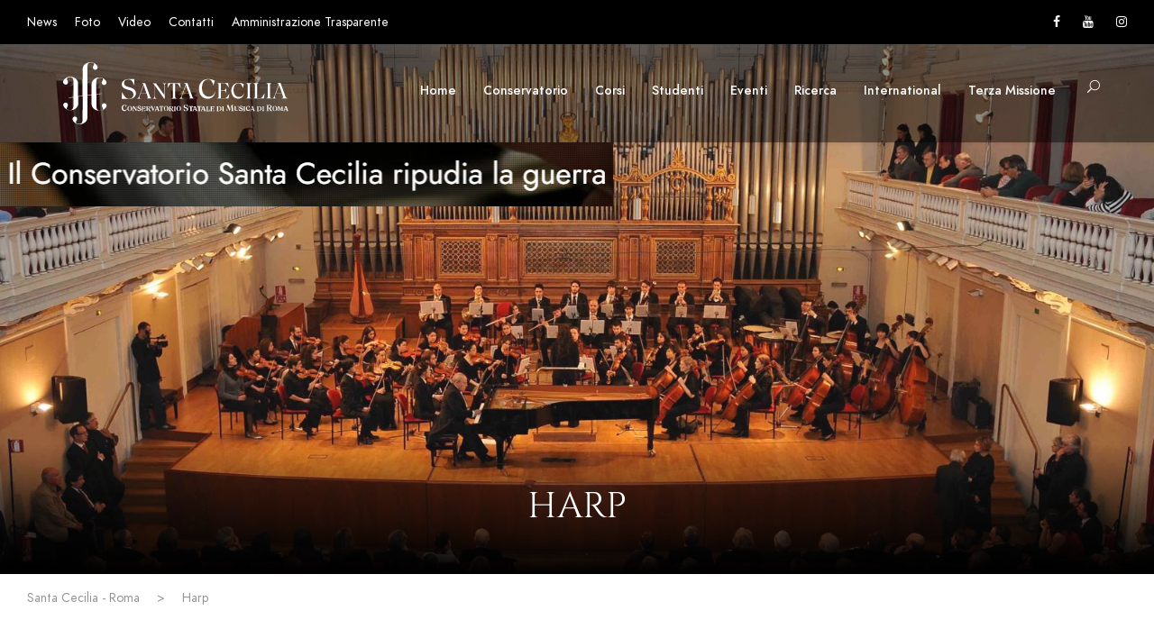

--- FILE ---
content_type: text/html; charset=UTF-8
request_url: http://dev.conservatoriosantacecilia.it/wp-admin/admin-ajax.php
body_size: 51
content:
{"post_id":43778,"counted":false}

--- FILE ---
content_type: image/svg+xml
request_url: http://dev.conservatoriosantacecilia.it/wp-content/uploads/2021/12/Logo_CSC_Horiz_Web_SLIM_neg_2.svg
body_size: 14269
content:
<?xml version="1.0" encoding="utf-8"?>
<!-- Generator: Adobe Illustrator 23.0.1, SVG Export Plug-In . SVG Version: 6.00 Build 0)  -->
<svg version="1.1" id="Livello_1" xmlns="http://www.w3.org/2000/svg" xmlns:xlink="http://www.w3.org/1999/xlink" x="0px" y="0px"
	 width="146.840744px" height="43.6877975px" viewBox="0 0 146.840744 43.6877975"
	 style="enable-background:new 0 0 146.840744 43.6877975;" xml:space="preserve">
<style type="text/css">
	.st0{fill:#FFFFFF;}
</style>
<g>
	<path class="st0" d="M89.3881607,22.0387402c0-4.0750389,2.8819656-6.3328533,5.9840393-6.3328533
		c1.6888809,0,3.3225479,0.4771595,4.240303,1.1013031l-0.8076935,2.9920177h-0.091774
		c-0.9727859-2.8452129-1.5051498-3.873024-3.3591232-3.873024c-1.8722458,0-4.0200043,1.5601788-4.0200043,5.6169338
		c0,3.5426693,2.0192337,5.59865,4.3136139,5.59865c1.6153946,0,3.3775864-0.5873966,4.1485291-3.2307758l0.0917816,0.0184631
		c-0.3120728,2.5698872-2.0190582,4.6256886-4.7359314,4.6256886
		C91.8845596,28.5551434,89.3881607,26.0587482,89.3881607,22.0387402z"/>
	<path class="st0" d="M107.8409119,27.0209541l1.2038345-1.6003304h0.0731277l-0.5578156,2.9509697h-7.5755844v-0.0734921
		c0.7193222-0.0733128,1.174614-0.3083076,1.174614-1.1744366v-7.4875736c0-0.8663082-0.4552917-1.1011238-1.174614-1.1746159
		v-0.0733128h7.2672729l0.5578232,2.8188629h-0.0731354L107.5326004,19.7388
		c-0.5434799-0.6607094-0.8955231-1.1744366-1.6150284-1.1744366h-2.3198318v4.4484138h1.5856323
		c1.2920227,0,1.6591263-0.6313133,1.805748-1.629549h0.073494v3.4354782h-0.073494
		c-0.1466217-0.983717-0.5137253-1.6297283-1.805748-1.6297283h-1.5856323v5.0064125h2.6428375
		C106.9597244,28.1953907,107.3124847,27.7255802,107.8409119,27.0209541z"/>
	<path class="st0" d="M110.3525391,23.306385c0-3.2592773,2.3051376-5.0650272,4.7863007-5.0650272
		c1.3508148,0,2.6575394,0.3816204,3.3917389,0.8808289l-0.6460114,2.3931465h-0.073494
		c-0.7782974-2.2757397-1.2038269-3.0977745-2.6869354-3.0977745c-1.4974442,0-3.215004,1.2479305-3.215004,4.4925079
		c0,2.8335629,1.615036,4.4778099,3.4501801,4.4778099c1.2920227,0,2.7012787-0.4698105,3.317894-2.583868l0.0734863,0.014698
		c-0.2495117,2.0554428-1.6150284,3.6996918-3.7878799,3.6996918
		C112.3493729,28.5183983,110.3525391,26.5217476,110.3525391,23.306385z"/>
	<path class="st0" d="M119.7211456,28.3715935v-0.0734921c0.7191467-0.0733128,1.1744385-0.3228264,1.1744385-1.1744366v-7.4875736
		c0-0.8516102-0.4552917-1.1011238-1.1744385-1.1746159v-0.0733128h3.787529v0.0733128
		c-0.7191467,0.0734921-1.1744385,0.3230057-1.1744385,1.1746159v7.4875736c0,0.8516102,0.4552917,1.1011238,1.1744385,1.1744366
		v0.0734921H119.7211456z"/>
	<path class="st0" d="M130.6449127,27.0209541l1.2773285-2.0701408h0.0731354l-0.5431213,3.4207802h-7.03228v-0.0734921
		c0.7191391-0.0733128,1.1744308-0.3228264,1.1744308-1.1744366v-7.4875736c0-0.8516102-0.4552917-1.1011238-1.1744308-1.1746159
		v-0.0733128h3.7875137v0.0733128c-0.7191391,0.0734921-1.1744308,0.3230057-1.1744308,1.1746159v8.5592995h2.0262222
		C129.7637329,28.1953907,130.189621,27.7696762,130.6449127,27.0209541z"/>
	<path class="st0" d="M132.7457123,28.3715935v-0.0734921c0.7191467-0.0733128,1.1744385-0.3228264,1.1744385-1.1744366v-7.4875736
		c0-0.8516102-0.4552917-1.1011238-1.1744385-1.1746159v-0.0733128h3.7875214v0.0733128
		c-0.7191467,0.0734921-1.1744385,0.3230057-1.1744385,1.1746159v7.4875736c0,0.8516102,0.4552917,1.1011238,1.1744385,1.1744366
		v0.0734921H132.7457123z"/>
	<path class="st0" d="M142.9058838,28.3715935v-0.0734921c0.5872192-0.0733128,1.2479248-0.4110184,0.9690094-1.1744366
		l-0.6607056-1.8792439h-4.0520935l-0.5137329,1.3800354c-0.4993744,1.3508186,0.0440979,1.6003323,0.7485504,1.673645v0.0734921
		h-2.554657v-0.0734921c0.6313171-0.0733128,1.1748047-0.4698105,1.6444244-1.7469578l2.6428528-7.1500473
		c-0.2348175-0.6313133-0.4700012-0.9249229-1.0719147-0.9249229h-0.0146942v-0.0880108h2.2463379l3.1712646,8.7355022
		c0.2789154,0.7634182,0.5284271,1.1011238,1.3802185,1.1744366v0.0734921H142.9058838z M143.1407013,25.0535221
		l-1.9086456-5.3735142l-1.9964752,5.3735142H143.1407013z"/>
</g>
<path class="st0" d="M55.3045502,28.4996185v-0.0734921c0.5872192-0.0733128,1.2479286-0.4110165,0.969017-1.1744366
	l-0.6607094-1.8792419h-4.0520935l-0.5139046,1.3800354c-0.4990311,1.3508167,0.0440941,1.6003304,0.7488976,1.6736431v0.0734921
	h-2.5546494v-0.0734921c0.6313133-0.0733128,1.1744385-0.4698105,1.644249-1.7469559l2.6428413-7.1500473
	c-0.2349968-0.6313152-0.4698105-0.9249229-1.071907-0.9249229h-0.014698v-0.0880127h2.2463417l3.1712685,8.7355022
	c0.2789078,0.7634201,0.5286026,1.1011238,1.3800316,1.1744366v0.0734921H55.3045502z M55.539547,25.1815472l-1.9086418-5.3735142
	l-1.9966507,5.3735142H55.539547z"/>
<path class="st0" d="M66.9193192,28.4996185l-5.9901276-8.5592995v6.7241516c0,1.3065434,0.4551125,1.688343,1.1746178,1.7616558
	v0.0734921h-2.5399551v-0.0734921c0.719326-0.0733128,1.1744385-0.4551125,1.1744385-1.7616558v-6.9885445l-0.2642136-0.3816204
	c-0.3083076-0.4404125-0.6754074-0.6313133-0.9984131-0.7048054v-0.0733128h2.2757378l5.3000259,7.6490765v-5.8139286
	c0-1.3067226-0.4551163-1.688343-1.1744385-1.7618351v-0.0733128h2.539772v0.0733128
	c-0.7193222,0.0734921-1.1744385,0.4551125-1.1744385,1.7618351v8.148283H66.9193192z"/>
<path class="st0" d="M71.4722366,28.4996185v-0.0734921c0.7193222-0.0733128,1.1744385-0.3083076,1.1744385-1.1744366v-8.5592995
	h-1.1450424c-0.5579987,0-0.8369141,0.4990273-1.2626266,1.1744366l-1.0864258,1.7177391h-0.073494l0.4404144-3.0683784h7.6784744
	l0.4405899,3.0683784h-0.0734863l-1.0717316-1.7177391c-0.4257126-0.6899281-0.7195053-1.1744366-1.2773209-1.1744366h-1.1305237
	v8.5592995c0,0.8661289,0.4551086,1.1011238,1.174614,1.1744366v0.0734921H71.4722366z"/>
<path class="st0" d="M82.690155,28.4996185v-0.0734921c0.5872116-0.0733128,1.2479248-0.4110165,0.969017-1.1744366
	l-0.6607132-1.8792419h-4.0520935l-0.5139084,1.3800354c-0.4990234,1.3508167,0.0440979,1.6003304,0.7489014,1.6736431v0.0734921
	H76.626709v-0.0734921c0.6313171-0.0733128,1.1744385-0.4698105,1.644249-1.7469559l2.6428375-7.1500473
	c-0.234993-0.6313152-0.4698105-0.9249229-1.071907-0.9249229h-0.0146942v-0.0880127h2.2463455l3.1712646,8.7355022
	c0.2789078,0.7634201,0.5286026,1.1011238,1.3800354,1.1744366v0.0734921H82.690155z M82.925148,25.1815472L81.01651,19.808033
	l-1.9966507,5.3735142H82.925148z"/>
<path class="st0" d="M45.442112,21.4140987l-2.1845016-0.6424255c-1.7987595-0.5139065-2.2578163-1.3766308-2.2578163-2.5148582
	c0-1.3398838,1.0097084-2.2026062,2.7168732-2.2026062c1.8905334,0,2.5514221,0.8259773,3.8179932,3.6711903h0.0917778
	l0.0717888-3.863122c-1.0763893,0-2.311142-0.0283661-3.9815598-0.0283661c-1.9824905,0-4.1485291,1.1380491-4.1485291,3.2305975
	c0,1.523613,0.9362144,2.7719002,2.9002419,3.3408356l2.2395325,0.6608906
	c1.5969238,0.4588757,2.3311272,1.3033161,2.3311272,2.7166901c0,1.266571-0.7159195,2.6799469-2.6616631,2.6799469
	c-2.0375175,0-3.0102997-0.8994694-4.7909584-4.3320808h-0.091774l-0.038784,4.518589
	c0.0232124,0,0.0463791,0.0001564,0.0695915,0.0001793l0.3677063,0.0041656c0,0,1.0489655,0.0180607,2.4402695,0.0180607
	c0.6422043,0.0062523,1.3152809,0.0113831,2.0439491,0.0113831c2.3863373,0,4.240303-1.6336727,4.240303-3.7814293
	C48.6176796,23.2865295,47.5531235,22.0382423,45.442112,21.4140987z"/>
<path class="st0" d="M26.9292259,22.2115421c0.0692978-0.0087204,0.1183777-0.0719604,0.1096573-0.1412201
	c-0.0087204-0.0692978-0.0716133-0.1184921-0.1412582-0.1096573 M26.897625,21.9606647l-3.4897327,0.4395561
	c-0.1239777,0.0157852-0.1441383-0.1275043-0.1472626-0.1656532c-0.0001163-0.2913036-0.0005169-0.582613,0.000082-0.8739166
	c0.0051994-2.5500584-0.0269508-5.1009064,0.026865-7.6499434c0.0512981-2.4295511,1.3212967-3.3333788,3.6452713-2.6881104
	c1.1995583,0.3330612,1.3489857,0.6861582,0.7313747,1.77917c-0.22575,0.3995094-0.4656582,0.7878046-0.5280838,1.2551451
	c-0.0955868,0.7156172,0.2565536,1.3891916,0.921524,1.7517319c0.5817966,0.3171988,1.207386,0.2394991,1.7795944-0.2210264
	c0.5656204-0.455225,0.7597828-1.1026297,0.5254345-1.8021765c-0.2503357-0.7472811-0.6846237-1.3688965-1.3045368-1.8597593
	c-1.175766-0.9310007-2.493515-1.3315945-4.0090466-1.2879553c-2.880909,0.0829515-5.1390572,2.2369175-5.148674,5.1045523
	c-0.007761,2.3136482-0.0329227,4.6273384-0.0433445,6.9410496c-0.0029373,0.0374699-0.0223465,0.1707268-0.1507797,0.1831322
	l-2.5819454,0.3252048c-0.1455307,0.0211105-0.1410217-0.1688213-0.1410217-0.1688213l-0.0002499,0.0229435
	c-0.000391-0.6840324,0.0148926-13.0694046,0.0173244-18.5780678c0.000227-0.5228539-0.0091972-1.0485053,0.0383091-1.5680649
	c0.2085342-2.2805715,1.3545341-3.0706422,3.5721264-2.4839938c1.2915668,0.3416755,1.4393215,0.6916611,0.7647247,1.8584521
	c-0.222208,0.3843305-0.4354458,0.7648752-0.4911995,1.2166178c-0.0855274,0.6929827,0.2517681,1.350728,0.8980694,1.7167215
	c0.6186199,0.3503184,1.1968613,0.2298765,1.7412033-0.1671143c0.5837097-0.425703,0.8103943-1.0373206,0.6209888-1.723469
	c-0.1725845-0.6251898-0.4793549-1.1893098-0.9582138-1.6294963c-1.5165005-1.3940296-3.2692852-2.0313637-5.3194008-1.5023025
	c-2.4095402,0.6218184-4.3135405,2.1214535-4.2261324,5.321219c0.0682364,2.4978366,0.0112085,4.9991927,0.0044947,7.4989676
	c-0.0093708,3.4879045,0.0016165,6.9758387,0.0035067,10.4637671c-0.003005,0.0368977-0.0226345,0.1668358-0.1506481,0.1793747
	l-2.8407707,0.3578148c0.0000343-0.0000305,0.0005455-0.0001068,0.0005455-0.0001316
	c-0.1239624,0.0182323-0.1392517-0.1160469-0.1410656-0.1569176c0.0059042-0.5705738,0.0089808-1.1411076,0.0002413-1.711237
	c-0.0194368-1.2680416-0.0167551-2.5451851,0.0154533-3.8173065c0-1.1110802,0.0291939-2.2231483-0.00846-3.3329496
	c-0.0354586-1.0451288-0.417407-1.9779863-1.1265516-2.7567863C7.3174462,9.9463787,3.546736,9.7552357,1.2424448,11.8079557
	c-0.5374002,0.4787283-0.9288691,1.0530195-1.1508024,1.7358208c-0.2590178,0.7969103,0.0405861,1.5371256,0.7778011,1.9658957
	c0.7054214,0.4102793,1.4654062,0.279603,2.0348508-0.349884c0.5166175-0.5710897,0.5738578-1.3626604,0.1546659-2.1473732
	c-0.1691689-0.3166723-0.36254-0.6228065-0.5040824-0.9513254c-0.2497962-0.5797901-0.1164143-0.8911085,0.4635928-1.1204023
	c0.5345547-0.2113228,1.0931427-0.343503,1.6664798-0.380414c1.0873694-0.0700073,1.8592281,0.443717,2.2339368,1.4637756
	c0.217308,0.5915537,0.2755899,1.2081966,0.2735114,1.8320026c-0.0093231,2.7935858-0.0303564,5.587163-0.0304575,8.380744
	c-0.0000243,0.6841755,0.0016298,1.368351,0.0037808,2.0525265c-0.0038581,0.0406303-0.0256777,0.1631947-0.1499343,0.1755848
	l-3.0707388,0.3867798c-0.0692592,0.0087204-0.1183388,0.0719604-0.1096187,0.1412201
	c0.008064,0.0639343,0.0624683,0.1106606,0.125284,0.1106606c0.0052474,0,0.0106106-0.000309,0.0159738-0.0010033
	l3.0491943-0.3840656c-0.002759,0.0004196-0.0052428,0.0008106-0.0053487,0.0009155
	c0.1280231,0.0093822,0.1451402,0.1303883,0.1473684,0.1708965c0.0068583,1.8273487,0.0181298,3.6546917,0.0250897,5.4820442
	c0.0023103,0.6073437-0.0507288,1.2083893-0.2491159,1.7874508c-0.3640065,1.0624695-1.1101246,1.5758057-2.2349453,1.5312271
	c-0.5097499-0.0201988-1.0020542-0.1461182-1.4841824-0.3028984c-0.8279319-0.2692146-0.9595582-0.6018028-0.5859492-1.4008198
	c0.1999595-0.4276562,0.5095375-0.7986279,0.6244326-1.2712097c0.1984594-0.8162861-0.0611904-1.5112171-0.7508981-1.9553299
	c-0.6103877-0.3930397-1.3060906-0.3333836-1.9034607,0.1632423c-0.6119503,0.5087376-0.759459,1.1941814-0.4450964,1.9929333
	c0.4113495,1.0451832,1.2126437,1.7025452,2.14118,2.2712593c2.9723384,1.8205223,8.5878754-0.0111961,8.2624922-4.7819672
	c-0.0895061-1.3123798-0.0734406-2.6300087-0.0573368-3.9481907c0.0049534-0.0402527,0.0314951-0.1847706,0.1588192-0.1976871
	c-0.0002508-0.0002499-0.0095263,0.0006752-0.0228567,0.0021458l2.8579016-0.3599739
	c0.1231279,0.0106297,0.1420822,0.1252308,0.1448803,0.1677513c0.0007324,3.4049053-0.0085707,6.8097954-0.0561361,10.2146282
	c-0.027626,1.9777069-0.0096169,3.9560585-0.0127182,5.9341125c-0.0009794,0.6245537-0.0589619,1.2412567-0.2779436,1.8320198
	c-0.3591108,0.9687881-1.0674982,1.4575577-2.1008015,1.448513c-0.4782019-0.0041847-0.9395275-0.115799-1.3951674-0.2489624
	c-1.0595312-0.3096428-1.2071266-0.6601067-0.6893177-1.6319122c0.0921593-0.1729546,0.1941576-0.3408051,0.2952204-0.5088463
	c0.1541357-0.2562828,0.2425127-0.5365562,0.2905512-0.8280945c0.1176538-0.714077-0.2224646-1.3871384-0.8841505-1.7681313
	c-0.5801077-0.3340263-1.2524962-0.2544899-1.8212848,0.2154465c-0.5626297,0.4648285-0.7476859,1.1055145-0.5082016,1.8076286
	c0.1924596,0.5642509,0.4914799,1.0650482,0.9141731,1.4918175c2.0021596,2.0214844,5.2118802,2.2202034,7.6395116,0.4625664
	c1.1249065-0.8144455,1.8043232-1.9217834,1.8528233-3.3062439c0.0783558-2.2367477,0.0769863-4.4767418,0.0837097-6.7154427
	c0.0088406-2.9451923,0.0060291-5.8904209,0.0042343-8.83564c0.007534-0.0493011,0.0384254-0.1767979,0.1576023-0.1888847
	c-0.0001335-0.0001354-0.0026951,0.0000477-0.0070553,0.0004673l2.5822392-0.3252525
	c0.1292973,0.0122929,0.1386871,0.1430378,0.1387749,0.1778793l0.0000134-0.0007858c0,0.0003414,0,0.0006943,0,0.0010357
	c0-0.0000629-0.0000134-0.0001869-0.0000134-0.0002499l-0.0001354,0.0087242c0,0,0.0000877-0.0028839,0.0001392-0.005888
	c-0.0061207,1.8932209-0.0008049,3.7864571,0.036377,5.679697c0.0234642,1.1946831,0.3040447,2.2983742,1.106863,3.2217464
	c2.1213055,2.4398651,6.1620731,2.5722694,8.4370728,0.2808838c0.4472485-0.4504585,0.7685356-0.9790764,0.9474335-1.5828438
	c0.1936951-0.653698,0.0422497-1.23386-0.485836-1.6842709c-0.5093212-0.4344082-1.0897141-0.6188622-1.7254143-0.3231068
	c-0.6380043,0.2968216-1.0297756,0.7990265-1.0476112,1.5300293c-0.010191,0.4177361,0.1230164,0.8022747,0.3291836,1.1650944
	c0.1612053,0.2836914,0.3293667,0.566721,0.4552574,0.8664913c0.2353325,0.5603638,0.1104679,0.8709068-0.4417248,1.0914116
	c-0.5951424,0.2376671-1.2140026,0.3875427-1.8614082,0.383728c-1.0497971-0.0061798-1.7163315-0.4783936-2.0747471-1.474575
	c-0.2132664-0.5927582-0.2641296-1.2100925-0.2640629-1.8343601c0.0002899-2.5893154,0.0001392-5.1786213,0.0001202-7.7679348
	l0.0000534,0.0058308c0,0,0.00807-0.1897774,0.155447-0.2053032l3.5072994-0.4417686 M13.6487837,23.8843002l0.0001783-0.0000229
	c0.0000048,0.0130596-0.0000286,0.0261211-0.0000238,0.0391827L13.6487837,23.8843002z M16.9832668,23.4782028
	c-0.0000057-0.0046349-0.0000057-0.009264-0.0000095-0.0138988l0.0001888-0.0000248L16.9832668,23.4782028z"/>
</svg>
